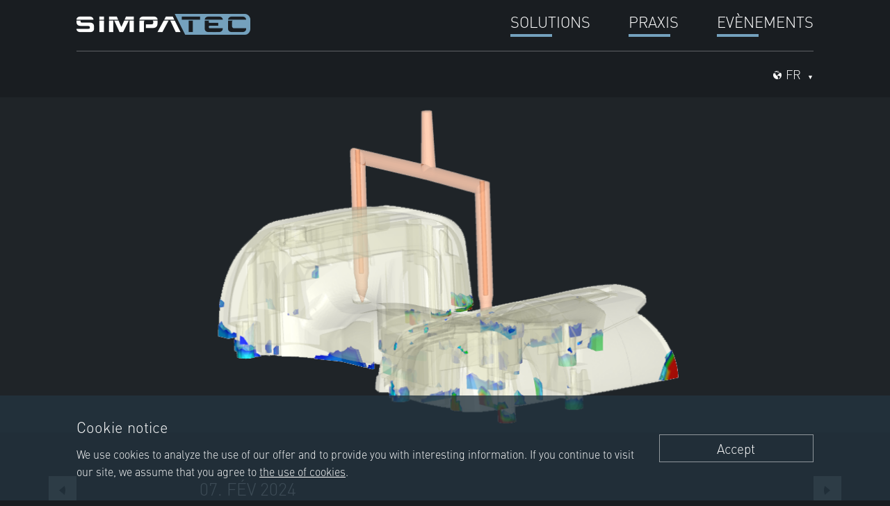

--- FILE ---
content_type: text/html; charset=utf-8
request_url: https://simpatec.com/fr/news/entluftungsanalyse/689
body_size: 6073
content:




<!DOCTYPE HTML>
<html lang="de" prefix="og: http://ogp.me/ns#">
<head>
	<meta http-equiv="Content-Type" content="text/html; charset=utf-8">
	<meta name="viewport" content="width=device-width, initial-scale=1.0, maximum-scale=1" />
	<title>  Entlüftungsanalyse | Simpatec </title>
	<meta name="description" content="Zu viel heiße Luft? Aktivieren Sie die Entlüftungsanalyse in Moldex3D, um das herauszufinden. 
 
In Moldex3D gibt es unterschiedliche Möglichkeiten, notwendige Entlüftungen zuüberprüfen. Dies reicht vom Anzeigen möglicher Lufteinschlüsse bis hin zur Berechnung der Temperaturen und Druckwerte in den Bereichen mit eingeschlossener Luft. Standardmäß ig ist die Entlüftungsanalyse deaktiviert. Die Berechnung der Lufteinschlüsse berücksichtigt dann keinen Widerstand durch die Luft innerhalb der Kavität. Um dies mit zu berücksichtigen muss in den erweiterten Berechnungsparametern der Füll- und Nachdruckphase die Entlüftungsanalyse aktiviert werden. Dort können auch die Lufttemperatur und der Luftdruck innerhalb der Kavität zu Beginn des Einspritzens festgelegt werden. Nach Aktivieren der Entlüftungsanalyse sollten auch die Entlüftungskanten definiert werden, ansonsten wird die Simulation mit einem Short Shot abbrechen, da die Luft nirgends entweichen kann. Die Definition der Entlüftungskanten erfolgtüber die entsprechende Funktion im Studioreiter &bdquo; Randbedingungen &ldquo; . 
 
Als Ergebnis der Entlüftungsanalyse bekommt man mit dem Druck im Luftbereich und der Temperatur im Luftbereich zwei zusätzliche Ergebnisse in der Füll- und Nachdruckphase. 
 
Sprechen Sie uns an: 0241 565 276-0 oder senden Sie eine Email an sales@simpatec.com ." />
	<meta name="author" content="m.i.r. media - Digital Agency - www.mir.de" />
	<meta name="robots" content="index, follow" />
	<meta name="viewport" content="width=device-width, initial-scale=1.0, minimum-scale=1.0, maximum-scale=1.0, user-scalable=0" />
	<meta name="format-detection" content="telephone=no">

	<meta property="article:author" content="https://www.facebook.com/Simpatec/" />
	<meta property="og:url" content="https://www.simpatec.com/fr/news/entluftungsanalyse/689" />
	<meta property="og:type" content="website" />
	<meta property="og:title" content="Entlüftungsanalyse" />
	<meta property="og:site_name" content="SimpaTec" />
	<meta property="og:description" content="Zu viel heiße Luft? Aktivieren Sie die Entlüftungsanalyse in Moldex3D, um das herauszufinden. 
 
In Moldex3D gibt es unterschiedliche Möglichkeiten, notwendige Entlüftungen zuüberprüfen. Dies reicht vom Anzeigen möglicher Lufteinschlüsse bis hin zur Berechnung der Temperaturen und Druckwerte in den Bereichen mit eingeschlossener Luft. Standardmäß ig ist die Entlüftungsanalyse deaktiviert. Die Berechnung der Lufteinschlüsse berücksichtigt dann keinen Widerstand durch die Luft innerhalb der Kavität. Um dies mit zu berücksichtigen muss in den erweiterten Berechnungsparametern der Füll- und Nachdruckphase die Entlüftungsanalyse aktiviert werden. Dort können auch die Lufttemperatur und der Luftdruck innerhalb der Kavität zu Beginn des Einspritzens festgelegt werden. Nach Aktivieren der Entlüftungsanalyse sollten auch die Entlüftungskanten definiert werden, ansonsten wird die Simulation mit einem Short Shot abbrechen, da die Luft nirgends entweichen kann. Die Definition der Entlüftungskanten erfolgtüber die entsprechende Funktion im Studioreiter &bdquo; Randbedingungen &ldquo; . 
 
Als Ergebnis der Entlüftungsanalyse bekommt man mit dem Druck im Luftbereich und der Temperatur im Luftbereich zwei zusätzliche Ergebnisse in der Füll- und Nachdruckphase. 
 
Sprechen Sie uns an: 0241 565 276-0 oder senden Sie eine Email an sales@simpatec.com ." />
	<meta property="og:image" content="https://www.simpatec.com/media/filer_public_thumbnails/filer_public/82/10/8210d3c9-b17e-42ad-8735-87a03682ef43/entlueftungsanalyse.png__1200x1200_q85_subsampling-2.png" />
	<meta property="og:image:width" content="200">
	<meta property="og:image:height" content="500">

	<link rel="SHORTCUT ICON" href="/static/images/favicons/favicon.ico" />
	<link rel="apple-touch-icon" href="/static/images/favicons/touch-icon-iphone.png" />
	<link rel="apple-touch-icon" sizes="76x76" href="/static/images/favicons/touch-icon-ipad.pngg" />
	<link rel="apple-touch-icon" sizes="120x120" href="/static/images/favicons/touch-icon-iphone-retina.pngg" />
	<link rel="apple-touch-icon" sizes="152x152" href="/static/images/favicons/touch-icon-ipad-retina.pngg" />

	<!-- START OG TAGS -->
	<!--twitter-->
	<meta name="twitter:card" content="summary">
	<meta name="twitter:site" content="https://twitter.com/SimpaTec">
	<meta name="twitter:title" content="Entlüftungsanalyse">
	<meta name="twitter:description" content="Zu viel heiße Luft? Aktivieren Sie die Entlüftungsanalyse in Moldex3D, um das herauszufinden. 
 
In Moldex3D gibt es unterschiedliche Möglichkeiten, notwendige Entlüftungen zuüberprüfen. Dies reicht vom Anzeigen möglicher Lufteinschlüsse bis hin zur Berechnung der Temperaturen und Druckwerte in den Bereichen mit eingeschlossener Luft. Standardmäß ig ist die Entlüftungsanalyse deaktiviert. Die Berechnung der Lufteinschlüsse berücksichtigt dann keinen Widerstand durch die Luft innerhalb der Kavität. Um dies mit zu berücksichtigen muss in den erweiterten Berechnungsparametern der Füll- und Nachdruckphase die Entlüftungsanalyse aktiviert werden. Dort können auch die Lufttemperatur und der Luftdruck innerhalb der Kavität zu Beginn des Einspritzens festgelegt werden. Nach Aktivieren der Entlüftungsanalyse sollten auch die Entlüftungskanten definiert werden, ansonsten wird die Simulation mit einem Short Shot abbrechen, da die Luft nirgends entweichen kann. Die Definition der Entlüftungskanten erfolgtüber die entsprechende Funktion im Studioreiter &bdquo; Randbedingungen &ldquo; . 
 
Als Ergebnis der Entlüftungsanalyse bekommt man mit dem Druck im Luftbereich und der Temperatur im Luftbereich zwei zusätzliche Ergebnisse in der Füll- und Nachdruckphase. 
 
Sprechen Sie uns an: 0241 565 276-0 oder senden Sie eine Email an sales@simpatec.com .">
	<meta name="twitter:image" content="https://www.simpatec.com/media/filer_public_thumbnails/filer_public/82/10/8210d3c9-b17e-42ad-8735-87a03682ef43/entlueftungsanalyse.png__1200x1200_q85_subsampling-2.png">
	<!-- END OF OG TAGS -->

	<link href="/static/fonts/ffdin/font.css" rel="stylesheet">
	<link href="/static/fonts/opensans.css" rel="stylesheet">
	<link href="/static/fonts/notosans.css" rel="stylesheet">
	
	
	
	<link href="/static/css/build/app.min.css" type="text/css" rel="stylesheet" />


	<!-- Google Tag Manager -->
	<script>(function(w,d,s,l,i){w[l]=w[l]||[];w[l].push({'gtm.start':
	new Date().getTime(),event:'gtm.js'});var f=d.getElementsByTagName(s)[0],
	j=d.createElement(s),dl=l!='dataLayer'?'&l='+l:'';j.async=true;j.src=
	'https://www.googletagmanager.com/gtm.js?id='+i+dl;f.parentNode.insertBefore(j,f);
	})(window,document,'script','dataLayer','GTM-579553N');</script>
	<!-- End Google Tag Manager -->

	
	<script language="javascript">
		var DjangoApp = {
			settings: {
				STATIC_URL: "/static/"
			}
		}
	</script>
	<link href="/static/pageeditor/css/kristall-cms.css" type="text/css" media="all" rel="stylesheet" />

	
</head>
<body class="no-js">

	<!-- Google Tag Manager (noscript) -->
	<noscript><iframe src="https://www.googletagmanager.com/ns.html?id=GTM-579553N"
	height="0" width="0" style="display:none;visibility:hidden"></iframe></noscript>
	<!-- End Google Tag Manager (noscript) -->

	
	<div id="pagecontainer" class="news-detail">

		<!-- start:header-container -->
		<header class="header-container">

				<!--start: desktop-menu-items-->
				<div class="header-inner dsktp">
					<div class="header-item">
						<!-- start: logo -->
						<div class="main-logo medium-3 small-12 column">
							<a href="/fr/" title="Simpatec Logo" class="logo mir">
								<img src="/static/images/logos/simpatec-dark.png" alt="Simpatec" />
							</a>
						</div>
						<!-- end: logo -->

						
							<!-- start: main-menu -->
							

<nav class="main-menu large-9 small-12 column">
	<ul class="menu1 menu-list">
	
			

			
			
			<li class=" in_menu-True">
				
					<span class="in-active">Solutions</span>
				

				<!-- start: submenu -->
				
					
						<ul class="submenu"> 

		
		
		<li class=" in_menu-True">
			<a href="/fr/products/moldex-3d/3" class="">Moldex3D</a>
			
		</li>
		
		

		
		
		<li class=" in_menu-True">
			<a href="/fr/products/3d-evolution/2" class="">3D_Evolution / 3D_Analyzer / 4D_Additive</a>
			
		</li>
		
		

		
		
		<li class=" in_menu-True">
			<a href="/fr/products/digimat/4" class="">Digimat</a>
			
		</li>
		
		

		
		
		<li class=" in_menu-True">
			<a href="/fr/products/b-sim/5" class="">B-SIM</a>
			
		</li>
		
		

		
		
		<li class=" in_menu-True">
			<a href="/fr/products/t-sim/6" class="">T-SIM</a>
			
		</li>
		
		

		
		
		<li class=" in_menu-True">
			<a href="/fr/products/smartdo/14" class="">SmartDO</a>
			
		</li>
		
		

		
		
		<li class=" in_menu-True">
			<a href="/fr/products/cimatron/17" class="">Cimatron</a>
			
		</li>
		
		

		
		
		<li class=" in_menu-True">
			<a href="/fr/products/hardware/16" class="">Hardware</a>
			
		</li>
		
		 </ul>
					
				
			</li>
			
		

			
			
			<li class=" in_menu-True">
				
					<span class="in-active">Praxis</span>
				

				<!-- start: submenu -->
				
					
						<ul class="submenu"> 

		
		
		<li class=" in_menu-True">
			<a href="/fr/utilisation" class="">Utilisation</a>
			
		</li>
		
		

		
		
		<li class=" in_menu-True">
			<a href="/fr/projets-recherche" class="">Projets de recherche</a>
			
		</li>
		
		

		
		
		<li class=" in_menu-True">
			<a href="/fr/simpatalks" class="">SimpaTalks</a>
			
		</li>
		
		 </ul>
					
				
			</li>
			
		

			
			
			<li class=" in_menu-True">
				
					<a href="/fr/events" class="">Evènements</a>
				

				<!-- start: submenu -->
				
			</li>
			
		
		
	</ul>
</nav>

							<!-- end: main-menu-->
						

						

					</div>
					<div class="header-item ">

						
							<!--start: search-toggle-button -->
							<div class="search medium-3 small-12 column">
								

							</div>
							<!-- end: search-toggle-button -->

							<div class="header-item-container medium-9 small-12 column">

								

								<!--start: languages -->
								<nav id="toggle-lg" class="language-container dropdown collaps">
									<span class="icon icon-world-light"></span>
									
									<span class="current-lang">fr</span>
									<div class="dropdown-items">
										<ul class="language-list">
											
											
											<li>
												<a href="/de/news/entluftungsanalyse/689" class="">Allemand</a>
											</li>
											
											<li>
												<a href="/en/news/venting-analysis/689" class="">Anglais</a>
											</li>
											
											<li>
												<a href="/fr/news/entluftungsanalyse/689" class="active">Français</a>
											</li>
											
										</ul>
									</div>
								</nav>
								<!--start: languages -->

							</div>
						

						

					</div>
				</div>

				
					
				


		</header>
		<!-- end:header-container -->

		


		<!-- start: content-container -->
		<main id="main-content" class="content-container">
			
			
			
	<!-- start: header-image -->
	<div class="header-content-image compact bg-dark-gray">
		<div class="content-inner">
			<div class="content large-8 medium-10 medium-centered small-12 columns">
				<img src=" /media/filer_public_thumbnails/filer_public/82/10/8210d3c9-b17e-42ad-8735-87a03682ef43/entlueftungsanalyse.png__700x482_q85_autocrop_crop-smart_cropper-news_detail-_subsampling-2.png " alt="Entlüftungsanalyse">
			</div>
		</div>
	</div>
	<!-- end: header-image -->

	<!-- start: newsfeed -->
	<section class="news-section">
		<!-- start: news-detail-content -->
		<div class="content-item bg-darkest-gray">
			<div class="content-inner">
				<!-- start: Page-Arrows -->
				<div class="nav-wrapper">
					<!-- start: previous-arrow -->
					
						
							<span class="nav-container nav-container-previous">
								<a href="/fr/news/wissenstransfer-2024-pur-personlich-top-aktuell/687" class="btn btn-nav btn-nav-previous">Previous</a>
								<span class="content">
									<span class="title">Aarticle précédent:</span>
									<p>Wissenstransfer 2024 – pur, persönlich, top aktuell!</p>
								</span>
							</span>
						
					
					<!-- end: previous-arrow -->
					<!-- start: next-arrow -->
					
						
							<span class="nav-container nav-container-next">
								<a href="/fr/news/effizient-kuhlen-mit-3d-coolant-cfd/685" class="btn btn-nav btn-nav-next">Next</a>
								<span class="content">
									<span class="title">Article suivant:</span>
									<p>Effizient ‚KÜHLEN‘ mit 3D coolant CFD</p>
								</span>
							</span>
						
					
					<!-- end: next-arrow -->
				</div>
				<!-- end: Page-Arrows -->
				<div class="news-content large-8 medium-10 medium-centered small-12 columns">
					<span class="news-date"> 07. Fév 2024 </span>
					<h1> Entlüftungsanalyse </h1>
					<span class="subtitle"> SPEZIELL FÜR UNSERE ANWENDER </span>
					<p><strong>Zu viel hei&szlig;e Luft? </strong>Aktivieren Sie die Entl&uuml;ftungsanalyse in Moldex3D, um das herauszufinden.<br />
<br />
In Moldex3D gibt es unterschiedliche M&ouml;glichkeiten, notwendige Entl&uuml;ftungen zu &uuml;berpr&uuml;fen. Dies reicht vom Anzeigen m&ouml;glicher Lufteinschl&uuml;sse bis hin zur Berechnung der Temperaturen und Druckwerte in den Bereichen mit eingeschlossener Luft. Standardm&auml;&szlig;ig ist die Entl&uuml;ftungsanalyse deaktiviert. Die Berechnung der Lufteinschl&uuml;sse ber&uuml;cksichtigt dann keinen Widerstand durch die Luft innerhalb der Kavit&auml;t. Um dies mit zu ber&uuml;cksichtigen muss in den erweiterten Berechnungsparametern der F&uuml;ll- und Nachdruckphase die Entl&uuml;ftungsanalyse aktiviert werden. Dort k&ouml;nnen auch die Lufttemperatur und der Luftdruck innerhalb der Kavit&auml;t zu Beginn des Einspritzens festgelegt werden. Nach Aktivieren der Entl&uuml;ftungsanalyse sollten auch die Entl&uuml;ftungskanten definiert werden, ansonsten wird die Simulation mit einem Short Shot abbrechen, da die Luft nirgends entweichen kann. Die Definition der Entl&uuml;ftungskanten erfolgt &uuml;ber die entsprechende Funktion im Studioreiter &bdquo;Randbedingungen&ldquo;.<br />
<br />
Als Ergebnis der Entl&uuml;ftungsanalyse bekommt man mit dem Druck im Luftbereich und der Temperatur im Luftbereich zwei zus&auml;tzliche Ergebnisse in der F&uuml;ll- und Nachdruckphase.<br />
<br />
Sprechen Sie uns an: 0241 565 276-0 oder senden Sie eine Email an <a href="mailto:sales@simpatec.com" target="_self">sales@simpatec.com</a> .</p>
					<a href="/fr/news" class="btn btn-default bg-mid-gray">Retour à l'aperçu</a>
				</div>
			</div>
		</div>
		<!-- end: news-detail-content -->

		<!-- start: related news article -->
		


	</section>
	<!-- end: newsfeed -->

		</main>
		<!-- end:content-container -->

		<!-- start:footer-container -->
		



<!-- start:footer-container -->
<footer id="footer-container" class="footer-container">
	<div class="footer-inner">
		<!-- start: footer logo -->
		<div class="footer-item medium-3 small-12 columns">
			<a href="/" title="Simpatec Logo" class="logo mir">
				<img src="/static/images/logos/simpatec-light.png" alt="Simpatec" />
			</a>
		</div>
		<!-- end: footer logo -->

		<!-- start: footer-menu-->
		<nav class="footer-item f-menu large-offset-1 large-8 medium-offset-0 medium-9 column">
			<ul class="menu-list">
				
					<li> <a href="/fr/news">Nouvelles</a> </li>
					
						<li><a href="/fr/mmplois" class="">Emplois</a></li>
					
						<li><a href="/fr/contact-arrivee" class="">Contact</a></li>
					
						<li><a href="/fr/mentions-legales" class="">Mentions légales</a></li>
					
						<li><a href="/fr/support" class="">Support &amp; Formation</a></li>
					
						<li><a href="/fr/protection-des-donnees" class="">Protection des donnees</a></li>
					
				
			</ul>
		</nav>
		<!-- end: footer-menu-->
	</div>
	<div class="footer-inner">
		<!-- start: Kontakt-info -->
		<div class="contact-left footer-item medium-4 small-12 columns">

			<div class="contact-info">
				<div class="contact-info-mail">
					<span class="icon icon-mail-light"></span>
					Inscription à la newsletter
				</div>
			</div>
			<!-- start formular
			<form id="contact-form" class="form-default" action="/fr/newsletter/register" method="post">
				<div class="form-input">
					<input type='hidden' name='csrfmiddlewaretoken' value='vTbAosFtJewCPSrzLtcFysWACENbSYPv3UFe5Yie4rO86Z93ALdBFNipziRG3pgh' />
					<input type="email" name="email" required="" id="id_email" value="" placeholder="E-Mail" class="bg-light-gray input-field" />
					<input type="submit" value="S'inscrire" class="btn btn-default bg-lighest-gray" />
				</div>
				<p id="errors" style="color:red"></p>
			</form>
			end formular-->

			<a href="/fr/newsletter/register" class="btn btn-default bg-lighest-gray">Inscription</a>

		</div>
		<div class="contact-right footer-item medium-8 small-12 columns">

			<div class="contact-info">
				<span class="contact-info-phone">
					<span class="icon icon-phone-call-light"></span>
					Assistance téléphonique
					<span class="contact-info-phone-number">+33 389 819 664</span>
				</span>
				<!--span class="contact-info-copy">Selbstverständlich stehen Ihnen bei der Lösung kniffliger Fragen unsere Mitarbeiter per Telefon zur Verfügung.</span-->
			</div>
			<div class="social-media-container">
				Social Media
				<div class="social-media-items">
					<a href="https://de-de.facebook.com/Simpatec/" title="Facebook" target="_blank"><span class="icon icon-sm-facebook-light"></span></a>
					<a href="https://twitter.com/simpatec?lang=de" title="Twitter" target="_blank"><span class="icon icon-sm-twitter-light"></span></a>
					<a href="https://www.instagram.com/simpatec_gmbh/" title="Instagram" target="_blank"><span class="icon icon-sm-insta-light"></span></a>
					<a href="https://de.linkedin.com/company/simpatec" title="LinkedIn" target="_blank"><span class="icon icon-sm-linked-light"></span></a>
					<a href="https://plus.google.com/104822651585005335803" title="Google Plus" target="_blank"><span class="icon icon-sm-google-light"></span></a>
				</div>
			</div>

		</div>
		<!-- end: Kontakt-info -->
	</div>


	<div class="footer-inner">
		<!-- start: footer-quick-links a.k.a. sitemap -->
		<nav class="footer-item quicklinks small-12 column">
			<button type="button" name="sitemap-button" id="toggle-guicklinks" class="btn collaps dropdown">Plan du site</button>
			<ul class="menu-list">
				





	<li> <a href="/fr/">Home</a> </li>
	<li> <a href="/fr/news">Nouvelles</a> </li>

		
			<li>
				Solutions
				
		
			<ul class="submenu">
				
					<li>
						<a href="/fr/products/moldex-3d/3" title="Moldex3D">
						Moldex3D
						</a>
					</li>
				
					<li>
						<a href="/fr/products/3d-evolution/2" title="3D_Evolution / 3D_Analyzer / 4D_Additive">
						3D_Evolution / 3D_Analyzer / 4D_Additive
						</a>
					</li>
				
					<li>
						<a href="/fr/products/digimat/4" title="Digimat">
						Digimat
						</a>
					</li>
				
					<li>
						<a href="/fr/products/b-sim/5" title="B-SIM">
						B-SIM
						</a>
					</li>
				
					<li>
						<a href="/fr/products/t-sim/6" title="T-SIM">
						T-SIM
						</a>
					</li>
				
					<li>
						<a href="/fr/products/smartdo/14" title="SmartDO">
						SmartDO
						</a>
					</li>
				
					<li>
						<a href="/fr/products/cimatron/17" title="Cimatron">
						Cimatron
						</a>
					</li>
				
					<li>
						<a href="/fr/products/hardware/16" title="Hardware">
						Hardware
						</a>
					</li>
				
			</ul>
		
	
			</li>
		
			<li>
				Praxis
				
		
			<ul class="submenu">
				
					<li>
						<a href="/fr/utilisation" title="Utilisation">
						Utilisation
						</a>
					</li>
				
					<li>
						<a href="/fr/projets-recherche" title="Projets de recherche">
						Projets de recherche
						</a>
					</li>
				
					<li>
						<a href="/fr/simpatalks" title="SimpaTalks">
						SimpaTalks
						</a>
					</li>
				
			</ul>
		
	
			</li>
		
			<li>
				<a href="/fr/events" class="">Evènements</a>
				
		
	
			</li>
		
	

			</ul>
		</nav>
		<!-- end: footer-quick-links a.k.a. sitemap -->
	</div>
</footer>
<!-- end:footer-container -->

		<!-- end:footer-container -->

	</div>

	
	<script src="/static/js/build/app.min.js"></script>
  <script type="text/javascript">
      $(document).ready(function() {
          $( "#contact-form" ).submit(function( event ) {
           console.log( "Handler for .submit() called." );
              $('p#errors').hide().html('');
              $.ajax({
                type: "post",
                url: "/fr/newsletter/register",
                data: {
                    email: $('#id_email').val(),
                    csrfmiddlewaretoken: $("[name=csrfmiddlewaretoken]").val()
                },
                success: function(data) {
                    var obj = data;
                    if(obj.errors){
                        $('p#errors').show().html(obj.errors.email);
                    }
                    else{
                        window.location.href = obj.url
                    }
                }
              });
            event.preventDefault();
          });

      });
  </script>
	

	<script>
		/* m.i.r. cookie notice */
		(function(){
			 var showNoticeOnlyOnce = false
			 var privacy_policy_url = "/privacy"
			 var notice_text =
			 `
			 
	        <span class="title">Cookie notice</span>
	        We use cookies to analyze the use of our offer and to provide you with interesting information.
	        If you continue to visit our site, we assume that you agree to <a href="/en/datenschutz" target="_blank">the use of cookies</a>.
	      
			 `.replace("$privacy_url", privacy_policy_url)
			 var agree_text = "Accept"
			 //var disagree_text = "Nicht zustimmen"
			 var style_prefix = "cookie-notice-"
			 var css =
			 `
				 .$prefix.container {
					 position: fixed;
					 bottom: 0;
					 left: 0;
					 width: 100%;
					 z-index: 500;
					 padding: 29px 0;
					 background: rgba(36,52,63,.8);
				 }
				 .$prefix.content {
					 width: 100%;
					 max-width: 1100px;
					 margin: 0 auto;
					 padding: 0 20px;
					 color: #ffffff;

					 display: flex;
					 align-items: center;
					 justify-content: center;
				 }
				 .$prefix.text {
					 width: auto;
					 margin-right: 10px;

					 float: left;
					 font-size: 1.1em;
				 }
				 .$prefix.text .title {
					 display: block;
					 clear: both;
					 margin-bottom: 12px;

					 font-size: 22px;
				 }
				 .$prefix.text a {
					 color: #ffffff;
					 font-weight: 400;
					 text-decoration: underline;
				 }
				 .$prefix.text p {
					 font-size: 16px;
					 color: #ffffff;
					 margin: 0;
				 }
				 .$prefix.button {
					 float: right;
					 width: 30%;
					 max-width: 310px;
					 margin-top: 0;
					 margin-left: 12px;
					 background-color: transparent;
					 display: inline-block;
					 border: 1px solid rgba(255,255,255,.5);
					 font-size: 19px;
					 padding: 8px;
					 color: #ffffff;
					 cursor: pointer;
					 line-height: 1.2em;
					 text-align: center;
				 }
				 @media only screen and (max-width: 600px) {
					 .$prefix.container {
						 padding: 24px 0;
					 }
					 .$prefix.content {
						 flex-direction: column;
					 }
					 .$prefix.text {
						 float: none;
						 text-align: center;
						 margin-bottom: 21px;
					 }
					 .$prefix.button {
						 float: none;
						 width: 100%;
						 margin: 0;
						 max-width: initial;
					 }
					 .$prefix.button + .$prefix.button {}
				 }
			 `.replace(/\$prefix\./g, style_prefix)

			 var body = document.body
			 var head = document.head
			 var notice = document.createElement("div")
			 var cont = document.createElement("div")
			 var text_cont = document.createElement("div")
			 var text_par = document.createElement("p")
			 var button = document.createElement("div")
			 var button_text = document.createTextNode(agree_text)
			 //var button_disagree = document.createElement("div")
			 //var button_disagree_text = document.createTextNode(disagree_text)
			 var style = document.createElement("style")
			 var style_cont = document.createTextNode(css)

			 style.appendChild(style_cont)
			 text_par.innerHTML = notice_text
			 text_cont.appendChild(text_par)
			 cont.appendChild(text_cont)
			 //cont.appendChild(button_disagree)
			 cont.appendChild(button)
			 notice.appendChild(cont)
			 notice.className = style_prefix + "container"
			 cont.className = style_prefix + "content"
			 text_cont.className = style_prefix + "text"
			 button.appendChild(button_text)
			 button.className = style_prefix + "button"
			 //button_disagree.appendChild(button_disagree_text)
			 //button_disagree.className = style_prefix + "button"

			 button.onclick = remove
			 //button_disagree.onclick = remove

			 runNotice()

			 function runNotice(){
				 if(!getCookie('cookieNoticeClosed') && !getCookie('cookieNoticeShown')){
					 show()
				 }
			 }

			 function show(){
				 head.appendChild(style)
				 body.appendChild(notice)
				 if(showNoticeOnlyOnce) setCookie('cookieNoticeShown', 1)
			 }
			 function remove(){
				 body.removeChild(notice)
				 setCookie('cookieNoticeClosed', 1, 2190)
			 }

 			function setCookie(cname, cvalue, exdays){
 				var d = new Date();
 				d.setTime(d.getTime() + (exdays*24*60*60*1000));
 				var expires = "expires="+ d.toUTCString();
 				var cookieString = cname + "=" + cvalue + "; "
 				if(exdays != undefined) cookieString += expires
 				cookieString += ";path=/"
 				document.cookie = cookieString;
				}

			 function getCookie(cname) {
				 var name = cname + "=";
				 var ca = document.cookie.split(';');
				 for(var i = 0; i < ca.length; i++) {
					 var c = ca[i];
					 while (c.charAt(0) == ' ') {
						 c = c.substring(1);
					 }
					 if (c.indexOf(name) == 0) {
						 return c.substring(name.length, c.length);
					 }
				 }
				 return "";
			 }
		 })()
	 </script>


</body>
</html>


--- FILE ---
content_type: image/svg+xml
request_url: https://simpatec.com/static/images/svg/build/icons.svg
body_size: 24081
content:
<?xml version="1.0" encoding="utf-8"?><svg width="129" height="101" viewBox="0 0 129 101" xmlns="http://www.w3.org/2000/svg" xmlns:xlink="http://www.w3.org/1999/xlink"><svg width="12" height="12" viewBox="0 0 12 12" id="magnifier-dark" x="85.986" y="86" xmlns="http://www.w3.org/2000/svg"><defs><path id="aaa" d="M0-.001h12v12.003H0z"/></defs><clipPath id="aab"><use xlink:href="#aaa" overflow="visible"/></clipPath><path d="M11.661 10.07L8.91 7.32a5.28 5.28 0 0 1-1.589 1.589l2.75 2.751a1.124 1.124 0 0 0 1.59-1.59zm0 0" clip-path="url(#aab)"/><path d="M8.993 4.495a4.498 4.498 0 1 0-8.99.001 4.498 4.498 0 0 0 8.99-.001zM4.497 7.867a3.376 3.376 0 0 1-3.373-3.372c0-1.86 1.513-3.373 3.373-3.373s3.372 1.513 3.372 3.373a3.377 3.377 0 0 1-3.372 3.372zm0 0"/><path d="M1.874 4.495h.75c0-1.033.84-1.874 1.874-1.874v-.75a2.627 2.627 0 0 0-2.624 2.624zm0 0"/></svg><svg width="12" height="12" viewBox="0 0 12 12" id="magnifier-light" x="31.986" y="86" xmlns="http://www.w3.org/2000/svg"><defs><path id="aba" d="M0-.001h12v12.003H0z"/></defs><clipPath id="abb"><use xlink:href="#aba" overflow="visible"/></clipPath><path d="M11.661 10.07L8.91 7.32a5.28 5.28 0 0 1-1.589 1.589l2.75 2.751a1.124 1.124 0 0 0 1.59-1.59zm0 0" clip-path="url(#abb)" fill="#fff"/><path d="M8.993 4.495a4.498 4.498 0 1 0-8.99.001 4.498 4.498 0 0 0 8.99-.001zM4.497 7.867a3.376 3.376 0 0 1-3.373-3.372c0-1.86 1.513-3.373 3.373-3.373s3.372 1.513 3.372 3.373a3.377 3.377 0 0 1-3.372 3.372zm0 0" fill="#fff"/><path d="M1.874 4.495h.75c0-1.033.84-1.874 1.874-1.874v-.75a2.627 2.627 0 0 0-2.624 2.624zm0 0" fill="#fff"/></svg><svg width="20" height="15" viewBox="0 0 20 15" id="mail-dark" x="107" y="22" xmlns="http://www.w3.org/2000/svg"><path d="M19.545.226H.455A.455.455 0 0 0 0 .681v13.637c0 .25.204.455.455.455h19.09a.456.456 0 0 0 .455-.455V.681a.455.455 0 0 0-.455-.455zm-.453 12.537l-5.631-5.63-.644.641 6.088 6.088H1.097l6.086-6.088-.642-.641-5.631 5.63V1.136h18.182v11.627zm0 0"/><path d="M18.174 1.136l-8.172 8.172-8.173-8.172H.91v.366l8.769 8.769a.453.453 0 0 0 .642 0l8.771-8.769v-.366h-.918zm0 0"/></svg><svg width="20" height="15" viewBox="0 0 20 15" id="mail-light" y="86" xmlns="http://www.w3.org/2000/svg"><g fill="#fff"><path d="M19.545.226H.455A.455.455 0 0 0 0 .681v13.637c0 .25.204.455.455.455h19.09a.456.456 0 0 0 .455-.455V.681a.455.455 0 0 0-.455-.455zm-.453 12.537l-5.631-5.63-.644.641 6.088 6.088H1.097l6.086-6.088-.642-.641-5.631 5.63V1.136h18.182v11.627zm0 0"/><path d="M18.174 1.136l-8.172 8.172-8.173-8.172H.91v.366l8.769 8.769a.453.453 0 0 0 .642 0l8.771-8.769v-.366h-.918zm0 0"/></g></svg><svg width="9" height="12" viewBox="0 0 9 12" id="man-user-dark" x="76.986" y="86" xmlns="http://www.w3.org/2000/svg"><defs><path id="aea" d="M-.064 0h9.129v12H-.064z"/></defs><clipPath id="aeb"><use xlink:href="#aea" overflow="visible"/></clipPath><path d="M4.5 5.869c1.333 0 2.415-1.314 2.415-2.935S6.56 0 4.5 0C2.438 0 2.084 1.314 2.084 2.934S3.165 5.869 4.5 5.869zm-4.563 4.48c-.001-.099-.001-.028 0 0zm0 0" clip-path="url(#aeb)"/><path d="M9.057 10.23c-.044-2.822-.413-3.627-3.235-4.136 0 0-.397.505-1.322.505-.927 0-1.324-.505-1.324-.505-2.79.503-3.181 1.296-3.232 4.044-.005.225-.007.236-.007.211v.297S.609 12 4.5 12c3.891 0 4.562-1.354 4.562-1.354l.001-.22a1.379 1.379 0 0 1-.006-.196zm0 0"/></svg><svg width="9" height="12" viewBox="0 0 9 12" id="man-user-light" x="67.986" y="86" xmlns="http://www.w3.org/2000/svg"><defs><path id="afa" d="M0 .084h9v11.831H0z"/></defs><clipPath id="afb"><use xlink:href="#afa" overflow="visible"/></clipPath><path d="M4.5 5.871c1.315 0 2.382-1.296 2.382-2.894S6.53.084 4.5.084c-2.032 0-2.382 1.295-2.382 2.893S3.184 5.871 4.5 5.871zm0 0" clip-path="url(#afb)" fill="#fff"/><path d="M0 10.288c0-.098 0-.028 0 0zm0 0" clip-path="url(#afb)"/><path d="M8.993 10.171c-.045-2.784-.408-3.577-3.189-4.079 0 0-.392.499-1.304.499-.913 0-1.305-.499-1.305-.499C.444 6.589.058 7.37.007 10.08c-.004.222-.006.233-.007.208v.293s.662 1.335 4.499 1.335c3.835 0 4.498-1.335 4.498-1.335l.001-.217a1.364 1.364 0 0 1-.005-.193zm0 0" fill="#fff"/></svg><svg width="30" height="45" viewBox="0 0 30 45" id="mouse-dark" xmlns="http://www.w3.org/2000/svg"><path d="M15 0C6.729 0 0 6.726 0 14.992v15.015C0 38.273 6.729 45 15 45s15-6.725 15-14.992V14.992C30 6.726 23.271 0 15 0zm13.333 30.007c0 7.348-5.98 13.326-13.333 13.326-7.352 0-13.333-5.979-13.333-13.326V14.992C1.667 7.645 7.648 1.667 15 1.667c7.353 0 13.333 5.978 13.333 13.326v15.014zm0 0"/><path d="M15 5a.834.834 0 0 0-.833.833v7.547a.834.834 0 0 0 1.666 0V5.833A.833.833 0 0 0 15 5zm0 0"/></svg><svg width="30" height="45" viewBox="0 0 30 45" id="mouse-light" x="30" xmlns="http://www.w3.org/2000/svg"><g fill="#fff"><path d="M15 0C6.729 0 0 6.726 0 14.992v15.015C0 38.273 6.729 45 15 45s15-6.725 15-14.992V14.992C30 6.726 23.271 0 15 0zm13.333 30.007c0 7.348-5.98 13.326-13.333 13.326-7.352 0-13.333-5.979-13.333-13.326V14.992C1.667 7.645 7.648 1.667 15 1.667c7.353 0 13.333 5.978 13.333 13.326v15.014zm0 0"/><path d="M15 5a.834.834 0 0 0-.833.833v7.547a.834.834 0 0 0 1.666 0V5.833A.833.833 0 0 0 15 5zm0 0"/></g></svg><svg width="12" height="12" viewBox="0 0 12 12" id="phone-call-dark" x="55.986000000000004" y="86" xmlns="http://www.w3.org/2000/svg"><path d="M9.483 7.434c-.246-.255-.543-.393-.856-.393-.312 0-.609.134-.866.391l-.8.797c-.066-.036-.132-.068-.195-.101a3.18 3.18 0 0 1-.251-.134c-.749-.477-1.431-1.097-2.083-1.9-.317-.4-.53-.737-.684-1.079.208-.19.4-.388.588-.578.071-.07.142-.144.212-.215.532-.531.532-1.22 0-1.753l-.692-.691c-.079-.078-.16-.16-.236-.24a12.49 12.49 0 0 0-.476-.472 1.199 1.199 0 0 0-.848-.372c-.31 0-.608.129-.861.372l-.005.005-.862.869a1.86 1.86 0 0 0-.549 1.178c-.061.739.157 1.428.325 1.879.41 1.107 1.022 2.132 1.938 3.231a11.88 11.88 0 0 0 3.967 3.109c.583.277 1.36.603 2.229.658.053.003.109.005.16.005.585 0 1.075-.21 1.461-.628.003-.005.008-.007.011-.012.132-.16.283-.305.442-.459.109-.104.221-.213.33-.327.249-.261.382-.564.382-.876 0-.313-.135-.615-.39-.868L9.483 7.434zm.907 2.668c-.003 0-.003.002 0 0-.098.106-.199.201-.309.308a6.578 6.578 0 0 0-.489.508 1.225 1.225 0 0 1-.952.402c-.037 0-.079 0-.116-.002-.752-.049-1.45-.342-1.976-.593A11.267 11.267 0 0 1 2.81 7.796C1.946 6.755 1.369 5.792.986 4.76.75 4.129.665 3.637.703 3.174c.025-.296.139-.542.35-.752l.863-.863c.124-.118.256-.181.385-.181.16 0 .289.097.37.178l.007.007c.155.144.302.294.456.453l.241.246.691.691c.269.269.269.517 0 .785-.073.075-.145.148-.218.219-.213.217-.415.42-.636.618-.004.005-.009.007-.012.012-.218.218-.177.431-.133.575l.008.023c.18.436.433.846.818 1.335l.002.003c.699.86 1.436 1.532 2.25 2.047.103.065.209.119.311.169.091.046.177.089.251.134l.03.018a.55.55 0 0 0 .251.064c.21 0 .342-.132.385-.175l.865-.866c.086-.087.224-.19.383-.19.158 0 .286.099.364.185l1.4 1.401c.263.257.263.523.005.792zM6.485 2.855a3.21 3.21 0 0 1 1.746.906c.482.481.793 1.084.907 1.748a.341.341 0 0 0 .396.279.34.34 0 0 0 .28-.395 3.895 3.895 0 0 0-1.095-2.115A3.91 3.91 0 0 0 6.604 2.18a.344.344 0 0 0-.395.279.338.338 0 0 0 .276.396zm5.501 2.438a6.444 6.444 0 0 0-1.806-3.482A6.424 6.424 0 0 0 6.698.005a.34.34 0 0 0-.393.278.345.345 0 0 0 .28.396c1.18.2 2.257.76 3.112 1.613a5.737 5.737 0 0 1 1.614 3.113.34.34 0 0 0 .337.284c.02 0 .038-.003.058-.005a.335.335 0 0 0 .28-.391zm0 0"/></svg><svg width="12" height="12" viewBox="0 0 12 12" id="phone-call-light" x="43.986000000000004" y="86" xmlns="http://www.w3.org/2000/svg"><path d="M9.483 7.434c-.246-.255-.543-.393-.856-.393-.312 0-.609.134-.866.391l-.8.797c-.066-.036-.132-.068-.195-.101a3.18 3.18 0 0 1-.251-.134c-.749-.477-1.431-1.097-2.083-1.9-.317-.4-.53-.737-.684-1.079.208-.19.4-.388.588-.578.071-.07.142-.144.212-.215.532-.531.532-1.22 0-1.753l-.692-.691c-.079-.078-.16-.16-.236-.24a12.49 12.49 0 0 0-.476-.472 1.199 1.199 0 0 0-.848-.372c-.31 0-.608.129-.861.372l-.005.005-.862.869a1.86 1.86 0 0 0-.549 1.178c-.061.739.157 1.428.325 1.879.41 1.107 1.022 2.132 1.938 3.231a11.88 11.88 0 0 0 3.967 3.109c.583.277 1.36.603 2.229.658.053.003.109.005.16.005.585 0 1.075-.21 1.461-.628.003-.005.008-.007.011-.012.132-.16.283-.305.442-.459.109-.104.221-.213.33-.327.249-.261.382-.564.382-.876 0-.313-.135-.615-.39-.868L9.483 7.434zm.907 2.668c-.003 0-.003.002 0 0-.098.106-.199.201-.309.308a6.578 6.578 0 0 0-.489.508 1.225 1.225 0 0 1-.952.402c-.037 0-.079 0-.116-.002-.752-.049-1.45-.342-1.976-.593A11.267 11.267 0 0 1 2.81 7.796C1.946 6.755 1.369 5.792.986 4.76.75 4.129.665 3.637.703 3.174c.025-.296.139-.542.35-.752l.863-.863c.124-.118.256-.181.385-.181.16 0 .289.097.37.178l.007.007c.155.144.302.294.456.453l.241.246.691.691c.269.269.269.517 0 .785-.073.075-.145.148-.218.219-.213.217-.415.42-.636.618-.004.005-.009.007-.012.012-.218.218-.177.431-.133.575l.008.023c.18.436.433.846.818 1.335l.002.003c.699.86 1.436 1.532 2.25 2.047.103.065.209.119.311.169.091.046.177.089.251.134l.03.018a.55.55 0 0 0 .251.064c.21 0 .342-.132.385-.175l.865-.866c.086-.087.224-.19.383-.19.158 0 .286.099.364.185l1.4 1.401c.263.257.263.523.005.792zM6.485 2.855a3.21 3.21 0 0 1 1.746.906c.482.481.793 1.084.907 1.748a.341.341 0 0 0 .396.279.34.34 0 0 0 .28-.395 3.895 3.895 0 0 0-1.095-2.115A3.91 3.91 0 0 0 6.604 2.18a.344.344 0 0 0-.395.279.338.338 0 0 0 .276.396zm5.501 2.438a6.444 6.444 0 0 0-1.806-3.482A6.424 6.424 0 0 0 6.698.005a.34.34 0 0 0-.393.278.345.345 0 0 0 .28.396c1.18.2 2.257.76 3.112 1.613a5.737 5.737 0 0 1 1.614 3.113.34.34 0 0 0 .337.284c.02 0 .038-.003.058-.005a.335.335 0 0 0 .28-.391zm0 0" fill="#fff"/></svg><svg width="11" height="20" viewBox="0 0 11 20" id="sm-facebook-light" x="118" y="37" xmlns="http://www.w3.org/2000/svg"><defs><path id="aka" d="M.038 0h10.924v20H.038z"/></defs><clipPath id="akb"><use xlink:href="#aka" overflow="visible"/></clipPath><path d="M10.444-.022L7.851-.026c-2.914 0-4.797 1.932-4.797 4.922v2.27H.445a.407.407 0 0 0-.407.408v3.288c0 .224.183.407.407.407h2.608v8.297c0 .225.183.407.408.407h3.402a.408.408 0 0 0 .408-.407v-8.297h3.049a.409.409 0 0 0 .408-.407V7.574a.409.409 0 0 0-.408-.408H7.272V5.242c0-.925.221-1.394 1.424-1.394l1.748-.001a.407.407 0 0 0 .406-.408V.386a.407.407 0 0 0-.406-.408zm0 0" clip-path="url(#akb)" fill="#a5acb3"/></svg><svg width="11" height="20" viewBox="0 0 11 20" id="sm-facebook-light-active" x="107" y="37" xmlns="http://www.w3.org/2000/svg"><defs><path id="ala" d="M.038 0h10.924v20H.038z"/></defs><clipPath id="alb"><use xlink:href="#ala" overflow="visible"/></clipPath><path clip-path="url(#alb)" fill="#E1E1E1" d="M10.444-.022L7.851-.026c-2.914 0-4.796 1.932-4.796 4.922v2.27H.445a.407.407 0 0 0-.407.408v3.288c0 .225.183.407.407.407h2.608v8.297c0 .225.183.407.408.407h3.402a.408.408 0 0 0 .407-.407v-8.297h3.05a.408.408 0 0 0 .407-.407V7.574a.415.415 0 0 0-.118-.289.41.41 0 0 0-.289-.119H7.272V5.242c0-.925.221-1.394 1.424-1.394l1.748-.001a.407.407 0 0 0 .405-.408V.386a.405.405 0 0 0-.405-.408z"/></svg><svg width="25" height="20" viewBox="32.175 4.98 25 20" id="sm-google-light" x="60" xmlns="http://www.w3.org/2000/svg"><title>google-plus</title><path d="M57.175 13.417H54.05v-3.125h-1.563v3.125h-3.125v1.563h3.125v3.125h1.563V14.98h3.125zm-17.188 3.125h4.42a4.689 4.689 0 1 1-4.421-6.25 4.62 4.62 0 0 1 3.036 1.131l2.051-2.356a7.743 7.743 0 0 0-5.087-1.9c-4.308 0-7.813 3.505-7.813 7.813s3.505 7.813 7.813 7.813S47.8 19.288 47.8 14.98v-1.563h-7.813v3.125z" fill="#A5ACB3"/></svg><svg width="25" height="20" viewBox="32.175 4.98 25 20" id="sm-google-light-active" x="60" y="20" xmlns="http://www.w3.org/2000/svg"><title>google-plus</title><path d="M57.175 13.417H54.05v-3.125h-1.563v3.125h-3.125v1.563h3.125v3.125h1.563V14.98h3.125zm-17.188 3.125h4.42a4.689 4.689 0 1 1-4.421-6.25 4.62 4.62 0 0 1 3.036 1.131l2.051-2.356a7.743 7.743 0 0 0-5.087-1.9c-4.308 0-7.813 3.505-7.813 7.813s3.505 7.813 7.813 7.813S47.8 19.288 47.8 14.98v-1.563h-7.813v3.125z" fill="#E1E1E1"/></svg><svg width="22" height="19" viewBox="0 0 22 19" id="sm-google-light-active-old" x="85" y="44" xmlns="http://www.w3.org/2000/svg"><defs><path id="aoa" d="M0 .175h22v18.65H0z"/></defs><clipPath id="aob"><use xlink:href="#aoa" overflow="visible"/></clipPath><path clip-path="url(#aob)" fill="#E1E1E1" d="M11.863.15H6.175c-2.547 0-4.94 1.928-4.94 4.171 0 2.28 1.729 4.13 4.328 4.13l.525-.019c-.167.325-.292.683-.292 1.062 0 .637.345 1.153.775 1.569l-.981.015C2.428 11.071 0 13.088 0 15.167c0 2.057 2.665 3.336 5.823 3.336 3.593 0 5.582-2.039 5.582-4.089 0-1.646-.483-2.636-1.989-3.694-.511-.365-1.492-1.253-1.492-1.77 0-.61.174-.909 1.089-1.625.939-.735 1.61-1.771 1.61-2.971 0-1.433-.644-2.825-1.837-3.282h1.803L11.863.15zM9.88 14.063c.04.183.066.382.066.584 0 1.661-1.068 2.957-4.138 2.957-2.181 0-3.76-1.382-3.76-3.043 0-1.625 1.956-2.979 4.139-2.958.509.014.988.09 1.418.229 1.181.826 2.03 1.287 2.275 2.231zM6.387 7.868c-1.467-.039-2.858-1.636-3.11-3.56-.26-1.924.729-3.396 2.188-3.356C6.93 1 8.321 2.544 8.574 4.467c.259 1.922-.729 3.448-2.187 3.401z"/><defs><path id="aoc" d="M0 .175h22v18.65H0z"/></defs><clipPath id="aod"><use xlink:href="#aoc" overflow="visible"/></clipPath><path clip-path="url(#aod)" fill="#E1E1E1" d="M17.652 4.182V.15H16.3v4.032h-4.078v1.351H16.3v4.125h1.354V5.533h4.078V4.182h-4.08z"/></svg><svg width="22" height="19" viewBox="0 0 22 19" id="sm-google-light-old" x="46" y="45" xmlns="http://www.w3.org/2000/svg"><defs><path id="apa" d="M0 .175h22v18.65H0z"/></defs><clipPath id="apb"><use xlink:href="#apa" overflow="visible"/></clipPath><path d="M11.863.15H6.175c-2.547 0-4.94 1.928-4.94 4.171 0 2.28 1.729 4.13 4.328 4.13l.525-.019c-.167.325-.292.683-.292 1.062 0 .637.345 1.153.775 1.569l-.981.015C2.428 11.071 0 13.088 0 15.167c0 2.056 2.665 3.335 5.823 3.335 3.593 0 5.582-2.039 5.582-4.088 0-1.647-.483-2.636-1.989-3.695-.511-.365-1.492-1.253-1.492-1.77 0-.61.174-.909 1.089-1.625.939-.735 1.61-1.771 1.61-2.971 0-1.433-.644-2.825-1.837-3.282h1.803L11.863.15zM9.88 14.063c.04.183.066.382.066.584 0 1.661-1.068 2.957-4.138 2.957-2.181 0-3.76-1.382-3.76-3.043 0-1.625 1.956-2.979 4.139-2.958.509.014.988.09 1.418.229 1.181.826 2.03 1.287 2.275 2.231zM6.387 7.868c-1.467-.039-2.858-1.636-3.11-3.56-.26-1.924.729-3.396 2.188-3.356C6.93 1 8.321 2.544 8.574 4.467c.259 1.922-.729 3.448-2.187 3.401zm11.265-3.686V.15H16.3v4.032h-4.078v1.351H16.3v4.125h1.353V5.533h4.078V4.182h-4.079zm0 0" clip-path="url(#apb)" fill="#a5acb3"/></svg><svg width="22" height="22" viewBox="0 0 22 22" id="sm-insta-dark" x="44" y="64" xmlns="http://www.w3.org/2000/svg"><path d="M2.824 0h16.353C20.729 0 22 1.149 22 2.824v16.353C22 20.85 20.729 22 19.177 22H2.824C1.271 22 0 20.85 0 19.176V2.824C0 1.149 1.271 0 2.824 0zm13.202 2.444a.992.992 0 0 0-.99.99v2.372c0 .545.445.99.99.99h2.487a.992.992 0 0 0 .989-.99V3.434a.992.992 0 0 0-.989-.99h-2.487zm3.488 6.859h-1.937c.183.598.282 1.232.282 1.888 0 3.659-3.062 6.626-6.838 6.626s-6.839-2.967-6.839-6.626c0-.655.1-1.29.283-1.888h-2.02v9.294c0 .48.393.874.875.874h15.32a.877.877 0 0 0 .874-.874V9.303zM11.021 6.67c-2.439 0-4.418 1.917-4.418 4.282 0 2.364 1.979 4.281 4.418 4.281 2.44 0 4.418-1.917 4.418-4.281 0-2.365-1.977-4.282-4.418-4.282zm0 0" fill-rule="evenodd" clip-rule="evenodd"/></svg><svg width="22" height="22" viewBox="33.675 3.98 22 22" id="sm-insta-light" x="22" y="64" xmlns="http://www.w3.org/2000/svg"><title>instagram</title><g fill="#A5ACB3"><path d="M48.8 3.98h-8.25a6.875 6.875 0 0 0-6.875 6.875v8.25a6.875 6.875 0 0 0 6.875 6.875h8.25a6.875 6.875 0 0 0 6.875-6.875v-8.25A6.875 6.875 0 0 0 48.8 3.98zm4.812 15.125a4.819 4.819 0 0 1-4.813 4.813h-8.25a4.819 4.819 0 0 1-4.813-4.813v-8.25a4.819 4.819 0 0 1 4.813-4.813h8.25a4.819 4.819 0 0 1 4.813 4.813v8.25z"/><path d="M44.675 9.48a5.5 5.5 0 1 0 0 11 5.5 5.5 0 1 0 0-11zm0 8.937a3.438 3.438 0 1 1 3.438-3.438 3.443 3.443 0 0 1-3.438 3.438z"/><circle cx="50.587" cy="9.068" r=".733"/></g></svg><svg width="22" height="22" viewBox="33.675 3.98 22 22" id="sm-insta-light-active" y="64" xmlns="http://www.w3.org/2000/svg"><title>instagram</title><g fill="#E1E1E1"><path d="M48.8 3.98h-8.25a6.875 6.875 0 0 0-6.875 6.875v8.25a6.875 6.875 0 0 0 6.875 6.875h8.25a6.875 6.875 0 0 0 6.875-6.875v-8.25A6.875 6.875 0 0 0 48.8 3.98zm4.812 15.125a4.819 4.819 0 0 1-4.813 4.813h-8.25a4.819 4.819 0 0 1-4.813-4.813v-8.25a4.819 4.819 0 0 1 4.813-4.813h8.25a4.819 4.819 0 0 1 4.813 4.813v8.25z"/><path d="M44.675 9.48a5.5 5.5 0 1 0 0 11 5.5 5.5 0 1 0 0-11zm0 8.937a3.438 3.438 0 1 1 3.438-3.438 3.443 3.443 0 0 1-3.438 3.438z"/><circle cx="50.587" cy="9.068" r=".733"/></g></svg><svg width="22" height="22" viewBox="0 0 22 22" id="sm-insta-light-active-old" x="85" xmlns="http://www.w3.org/2000/svg"><path fill="#E1E1E1" d="M2.824 0h16.353C20.729 0 22 1.149 22 2.824v16.353C22 20.85 20.729 22 19.177 22H2.824C1.271 22 0 20.85 0 19.176V2.824C0 1.149 1.271 0 2.824 0zm13.202 2.444a.992.992 0 0 0-.99.99v2.372c0 .545.445.99.99.99h2.486a.992.992 0 0 0 .989-.99V3.434a.992.992 0 0 0-.989-.99h-2.486zm3.488 6.859h-1.937c.183.598.282 1.232.282 1.888 0 3.659-3.063 6.626-6.838 6.626s-6.839-2.967-6.839-6.626c0-.655.1-1.29.283-1.888h-2.02v9.294c0 .479.393.874.875.874h15.32a.877.877 0 0 0 .874-.874V9.303zM11.021 6.67c-2.439 0-4.418 1.917-4.418 4.282 0 2.364 1.979 4.281 4.418 4.281 2.44 0 4.418-1.917 4.418-4.281 0-2.365-1.977-4.282-4.418-4.282z"/></svg><svg width="22" height="22" viewBox="0 0 22 22" id="sm-insta-light-old" x="85" y="22" xmlns="http://www.w3.org/2000/svg"><path d="M2.824 0h16.353C20.729 0 22 1.149 22 2.824v16.353C22 20.85 20.729 22 19.177 22H2.824C1.271 22 0 20.85 0 19.176V2.824C0 1.149 1.271 0 2.824 0zm13.202 2.444a.992.992 0 0 0-.99.99v2.372c0 .545.445.99.99.99h2.487a.992.992 0 0 0 .989-.99V3.434a.992.992 0 0 0-.989-.99h-2.487zm3.488 6.859h-1.937c.183.598.282 1.232.282 1.888 0 3.659-3.062 6.626-6.838 6.626s-6.839-2.967-6.839-6.626c0-.655.1-1.29.283-1.888h-2.02v9.294c0 .48.393.874.875.874h15.32a.877.877 0 0 0 .874-.874V9.303zM11.021 6.67c-2.439 0-4.418 1.917-4.418 4.282 0 2.364 1.979 4.281 4.418 4.281 2.44 0 4.418-1.917 4.418-4.281 0-2.365-1.977-4.282-4.418-4.282zm0 0" fill-rule="evenodd" clip-rule="evenodd" fill="#a5acb3"/></svg><svg id="sm-linked-light" width="22" height="22" viewBox="0 0 22 22" x="66" y="64" xmlns="http://www.w3.org/2000/svg"><style>.avst0{fill:#ababab}</style><title>Element 1</title><g id="avEbene_2"><path class="avst0" d="M5.1 7.1H.7c-.2 0-.4.2-.4.4v14.2c0 .2.2.4.4.4h4.4c.2 0 .4-.2.4-.4V7.4c0-.2-.2-.3-.4-.3zM2.9 0C1.3 0 0 1.3 0 2.9s1.3 2.9 2.9 2.9 2.9-1.3 2.9-2.9C5.8 1.3 4.5 0 2.9 0zm13.5 6.7c-1.8 0-3.1.8-3.9 1.6v-.9c0-.2-.2-.4-.4-.4H7.9c-.2 0-.4.2-.4.4v14.2c0 .2.2.4.4.4h4.4c.2 0 .4-.2.4-.4v-7c0-2.4.6-3.3 2.3-3.3 1.8 0 1.9 1.5 1.9 3.4v6.9c0 .2.2.4.4.4h4.4c.2 0 .4-.2.4-.4v-7.8c-.1-3.5-.8-7.1-5.7-7.1z" id="avEbene_1-2"/></g></svg><svg id="sm-linked-light-active" width="22" height="22" viewBox="0 0 22 22" x="107" xmlns="http://www.w3.org/2000/svg"><style>.awst0{fill:#e1e1e1}</style><title>Element 2</title><g id="awEbene_2"><path class="awst0" d="M5.1 7.1H.7c-.2 0-.4.2-.4.4v14.2c0 .2.2.4.4.4h4.4c.2 0 .4-.2.4-.4V7.4c0-.2-.2-.3-.4-.3zM2.9 0C1.3 0 0 1.3 0 2.9s1.3 2.9 2.9 2.9 2.9-1.3 2.9-2.9C5.8 1.3 4.5 0 2.9 0zm13.5 6.7c-1.8 0-3.1.8-3.9 1.6v-.9c0-.2-.2-.4-.4-.4H7.9c-.2 0-.4.2-.4.4v14.2c0 .2.2.4.4.4h4.4c.2 0 .4-.2.4-.4v-7c0-2.4.6-3.3 2.3-3.3 1.8 0 1.9 1.5 1.9 3.4v6.9c0 .2.2.4.4.4h4.4c.2 0 .4-.2.4-.4v-7.8c-.1-3.5-.7-7.1-5.7-7.1z" id="awEbene_1-2"/></g></svg><svg width="23" height="19" viewBox="0 0 23 19" id="sm-twitter-light" x="23" y="45" xmlns="http://www.w3.org/2000/svg"><path d="M20.299 3.131c1.035-.637 1.722-1.504 2.053-2.602a10.92 10.92 0 0 1-3.001 1.098c-.898-.96-2.04-1.454-3.399-1.454-1.335 0-2.458.468-3.375 1.379-.917.918-1.378 2.028-1.378 3.326 0 .399.049.747.148 1.048-3.929-.132-7.18-1.766-9.744-4.904-.437.769-.648 1.554-.648 2.358 0 1.666.698 2.981 2.095 3.949-.798-.069-1.496-.268-2.095-.598 0 1.185.342 2.177 1.047 3.05a4.617 4.617 0 0 0 2.7 1.646 5.119 5.119 0 0 1-1.253.149c-.399 0-.681-.031-.849-.106a4.49 4.49 0 0 0 1.653 2.353 4.636 4.636 0 0 0 2.745.949c-1.697 1.335-3.642 1.996-5.844 1.996-.543 0-.923-.008-1.155-.045 2.17 1.403 4.579 2.103 7.249 2.103 2.739 0 5.154-.692 7.249-2.077 2.103-1.371 3.656-3.076 4.654-5.078.998-1.996 1.497-4.073 1.497-6.244v-.599c.967-.731 1.753-1.552 2.352-2.458-.875.376-1.771.63-2.701.761zm0 0" fill="#a5acb3"/></svg><svg width="23" height="19" viewBox="0 0 23 19" id="sm-twitter-light-active" y="45" xmlns="http://www.w3.org/2000/svg"><path fill="#E1E1E1" d="M20.299 3.131c1.035-.637 1.722-1.504 2.053-2.602a10.92 10.92 0 0 1-3.001 1.098c-.897-.96-2.04-1.454-3.398-1.454-1.335 0-2.458.468-3.375 1.379-.918.918-1.379 2.028-1.379 3.326 0 .399.049.747.148 1.048-3.929-.132-7.18-1.766-9.744-4.904-.437.769-.648 1.554-.648 2.358 0 1.666.698 2.981 2.095 3.949-.798-.069-1.496-.268-2.095-.598 0 1.185.342 2.177 1.047 3.05a4.617 4.617 0 0 0 2.7 1.646 5.118 5.118 0 0 1-1.253.148c-.399 0-.681-.03-.849-.105a4.49 4.49 0 0 0 1.653 2.353 4.636 4.636 0 0 0 2.745.949c-1.697 1.335-3.642 1.996-5.844 1.996-.543 0-.923-.008-1.155-.045 2.17 1.403 4.579 2.103 7.249 2.103 2.739 0 5.154-.691 7.249-2.077 2.103-1.37 3.656-3.075 4.654-5.077.998-1.997 1.497-4.073 1.497-6.245v-.599c.967-.731 1.753-1.552 2.352-2.458-.875.376-1.771.63-2.701.761z"/></svg><svg width="19" height="20" viewBox="0 0 19 20" id="sm-xing-light" x="107" y="57" xmlns="http://www.w3.org/2000/svg"><path d="M11.803 20L7.33 12.159 14.272 0h4.672l-6.941 12.159L16.476 20h-4.673zm-7.342-6.047l3.47-5.714-2.603-4.585H.924l2.602 4.585-3.47 5.714h4.405zm0 0" fill="#a5acb3"/></svg><svg id="sm-xing-light-active" width="19" height="20" viewBox="0 0 19 20" x="88" y="64" xmlns="http://www.w3.org/2000/svg"><style>.bast0{fill:#e1e1e1}</style><path class="bast0" d="M11.8 20l-4.5-7.8 7-12.2H19l-7 12.2 4.5 7.8h-4.7zm-7.3-6L8 8.3 5.3 3.7H.9l2.6 4.6L.1 14h4.4z"/></svg><svg width="11.986" height="12.002" viewBox="0 0 11.986 12.002" id="world-dark" x="20" y="86" xmlns="http://www.w3.org/2000/svg"><path d="M10.969 2.662l-.179.058-.957.084-.268.431-.196-.061-.761-.688-.112-.355-.148-.381-.477-.429-.565-.11-.014.257.554.539.271.319-.304.158-.248-.072-.371-.154.013-.299-.488-.199-.162.702-.49.11.049.394.64.123.11-.627.527.077.244.144h.395l.27.539.713.726-.054.281-.574-.075-.996.504-.716.859-.094.38h-.256l-.478-.22-.467.219.116.491.204-.233.356-.012-.027.443.295.086.295.33.481-.134.551.085.638.172.319.037.539.614 1.043.613-.674 1.288-.713.332-.27.735-1.03.688-.11.397A5.998 5.998 0 0 0 11.986 6a5.963 5.963 0 0 0-1.017-3.338zm0 0"/><path d="M6.675 9.137l-.437-.81.4-.836-.4-.121-.45-.451-.997-.224-.332-.694v.412h-.146l-.86-1.166v-.958l-.63-1.024-1.002.178h-.673L.809 3.22l.433-.341-.431.099a5.948 5.948 0 0 0-.825 3.023 6 6 0 0 0 5.999 6.001c.256 0 .506-.022.754-.052l-.063-.728s.276-1.08.276-1.116c0-.037-.277-.969-.277-.969zm-4.46-7.202l1.067-.147.491-.271.554.16.882-.05.302-.476.442.073 1.071-.1.295-.326.417-.278.589.088.216-.032a5.982 5.982 0 0 0-7.182 1.607h.002l.854-.248zM6.239.597L6.852.26l.395.228-.572.432-.543.056-.245-.16.352-.219zM4.423.646l.271.114.355-.114.192.336-.818.214L4.03.965s.384-.246.393-.319zm0 0"/></svg><svg width="11.986" height="12.002" viewBox="0 0 11.986 12.002" id="world-light" x="68" y="45" xmlns="http://www.w3.org/2000/svg"><g fill="#fff"><path d="M10.969 2.662l-.179.058-.957.084-.268.431-.196-.061-.761-.688-.112-.355-.148-.381-.477-.429-.565-.11-.014.257.554.539.271.319-.304.158-.248-.072-.371-.154.013-.299-.488-.199-.162.702-.49.11.049.394.64.123.11-.627.527.077.244.144h.395l.27.539.713.726-.054.281-.574-.075-.996.504-.716.859-.094.38h-.256l-.478-.22-.467.219.116.491.204-.233.356-.012-.027.443.295.086.295.33.481-.134.551.085.638.172.319.037.539.614 1.043.613-.674 1.288-.713.332-.27.735-1.03.688-.11.397A5.998 5.998 0 0 0 11.986 6a5.963 5.963 0 0 0-1.017-3.338zm0 0"/><path d="M6.675 9.137l-.437-.81.4-.836-.4-.121-.45-.451-.997-.224-.332-.694v.412h-.146l-.86-1.166v-.958l-.63-1.024-1.002.178h-.673L.809 3.22l.433-.341-.431.099a5.948 5.948 0 0 0-.825 3.023 6 6 0 0 0 5.999 6.001c.256 0 .506-.022.754-.052l-.063-.728s.276-1.08.276-1.116c0-.037-.277-.969-.277-.969zm-4.46-7.202l1.067-.147.491-.271.554.16.882-.05.302-.476.442.073 1.071-.1.295-.326.417-.278.589.088.216-.032a5.982 5.982 0 0 0-7.182 1.607h.002l.854-.248zM6.239.597L6.852.26l.395.228-.572.432-.543.056-.245-.16.352-.219zM4.423.646l.271.114.355-.114.192.336-.818.214L4.03.965s.384-.246.393-.319zm0 0"/></g></svg></svg>